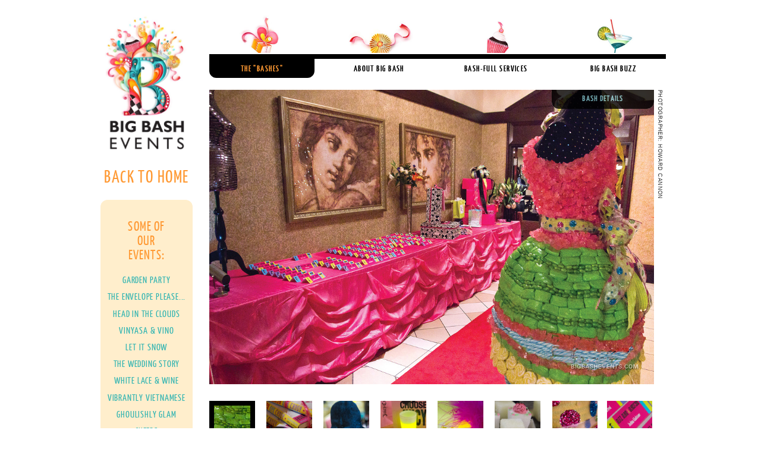

--- FILE ---
content_type: text/html; charset=UTF-8
request_url: http://bigbashevents.com/Pfashion.php
body_size: 4560
content:
<!DOCTYPE html>
<html lang="en">
	<head>
	<meta charset="utf-8" />
	<meta name="viewport" content="width=device-width, initial-scale=1.0"> <!-- EB added -->
	<title>Big Bash Events: Boston Event Styling, Design, & Planning: Fashionista Bat Mitzvah: Candy Dress</title>	
	<!--<link href='http://fonts.googleapis.com/css?family=Open+Sans:400,700,700italic,400italic,800' rel='stylesheet' type='text/css'>-->
	<meta name="robots" content="index, follow" />

<meta name="description" content="Founder & Boston Event Stylist Janet McLoughlin has the technical skills, design creativity, & business expertise to transform spaces to make your special event unforgettable!" />

<meta name="keywords" content="Boston Event Planner, Janet McLoughlin, Party Planning, Event Planner, Party Planner, Boston event stylist, Boston event styling, custom event planning, Bar Mitzvah, birthday, wedding, corporate, table tops">

<meta name="author" content="BKDesign/Gilzow Design">
<!--<link rel="shortcut icon" href="i/SPDG.ico">-->
<link rel="stylesheet" type="text/css" href="reset.css">
<link rel="stylesheet" type="text/css" href="styleBBE.css">
<link rel="stylesheet" type="text/css" href="fonts/fonts.css">
<link rel="stylesheet" href="picture-slides.css" type="text/css" />
	<script src="http://ajax.googleapis.com/ajax/libs/jquery/1.4.2/jquery.min.js"></script>
	<script>
	
		$(document).ready(function(){
		$('#homeReadMo').slideUp( );
		$('a.homeReadMo').click( function(){
		if( document.getElementById( 'homeReadMo' ).offsetHeight > 0 ) {
		$( this ).html( 'bash details' );
		$( '#homeReadMo' ).slideUp( 'fast' );
		}
		else{
		$(this).html('close');
		$( '#homeReadMo' ).slideDown( 'fast' );
		}
		return false;
		});
		});
		
	</script>
	
		
		<!--$(document).ready(function(){
		$('#homeReadMo').slideUp( );
		$('a.homeReadMo').click( function(){
		if( document.getElementById( 'homeReadMo' ).offsetHeight > 0 ) {
		$( '#homeReadMo' ).slideUp( 'fast' );
		}
		else{
		$( '#homeReadMo' ).slideDown( 'fast' );
		}
		return false;
		});
		});-->
	<script type="text/javascript" src="js/jquery.min.js"></script>
	<script type="text/javascript" src="js/PictureSlides-jquery-2.0.js"></script>
	<script type="text/javascript">
		jQuery.PictureSlides.set({
			// Switches to decide what features to use
			useFadingIn : true,
			useFadingOut : true,
			useFadeWhenNotSlideshow : true,
			useFadeForSlideshow : true,
			useDimBackgroundForSlideshow : true,
			loopSlideshow : false,
			usePreloading : true,
			useAltAsTooltip : true,
			useTextAsTooltip : false,
			
			// Fading settings
			fadeTime : 500, // Milliseconds	
			timeForSlideInSlideshow : 2000, // Milliseconds

			// At page load
			startIndex : 1,	
			startSlideShowFromBeginning : true,
			startSlideshowAtLoad : false,
			dimBackgroundAtLoad : false,

			// Large images to use and thumbnail settings
			images : [
				{
					image : "i/candy/Fashion-Eye-Candy-Bat-Mitzvah-1.jpg", 
					alt : "Fashion Eye Candy Bat Mitzvah Entryway with Candy Dress, Boston Event Planner, Boston Event Planning, Boston Event Stylist, Boston Event Styling",
				},
				{                                  
					image : "i/candy/Fashion-Eye-Candy-Bat-Mitzvah-2.jpg", 
					alt : "Fashion Eye Candy Bat Mitzvah Fashion Eye Candy Books, Boston Event Planner, Boston Event Planning, Boston Event Stylist, Boston Event Styling",
				},
				{                                  
					
					image : "i/candy/Fashion-Eye-Candy-Bat-Mitzvah-3.jpg", 
					alt : "Fashion Eye Candy Bat Mitzvah Tabletops with cutout glitter silhouette of fashionista, Boston Event Planner, Boston Event Planning, Boston Event Stylist, Boston Event Styling",
				},
				{                                  
					
					image : "i/candy/Fashion-Eye-Candy-Bat-Mitzvah-4.jpg", 
					alt : "Fashion Eye Candy Bat Mitzvah tabletop with Choose Juicy goody bags and glow necklaces, Boston Event Planner, Boston Event Planning, Boston Event Stylist, Boston Event Styling",
				},
				{                                  
					
					image : "i/candy/Fashion-Eye-Candy-Bat-Mitzvah-5.jpg", 
					alt : "Fashion Eye Candy Bat Mitzvah Tabletop closeup of hot pink feather napkin ring, Boston Event Planner, Boston Event Planning, Boston Event Stylist, Boston Event Styling",
				},
				{                                  
					
					image : "i/candy/Fashion-Eye-Candy-Bat-Mitzvah-6.jpg", 
					alt : "Fashion Eye Candy Bat Mitzvah sugar cubes decorated with frosting, Boston Event Planner, Boston Event Planning, Boston Event Stylist, Boston Event Styling",
				},
				{                                  
					
					image : "i/candy/Fashion-Eye-Candy-Bat-Mitzvah-7.jpg", 
					alt : "Fashion Eye Candy Bat Mitzvah closeup of Candy Dress, rock candy top and glitter polkadot belt, Boston Event Planner, Boston Event Planning, Boston Event Stylist, Boston Event Styling",
				},
				{                                  
					
					image : "i/candy/Fashion-Eye-Candy-Bat-Mitzvah-8.jpg", 
					alt : "Fashion Eye Candy Bat Mitzvah Fashionista table name cards, Boston Event Planner, Boston Event Planning, Boston Event Stylist, Boston Event Styling",
				}
			],
			thumbnailActivationEvent : "click",

			// Classes of HTML elements to use
			mainImageClass : "picture-slides-image", // Mandatory
			mainImageFailedToLoadClass : "picture-slides-image-load-fail",
			imageLinkClass : "picture-slides-image-link",
			fadeContainerClass : "picture-slides-fade-container",
			imageTextContainerClass : "picture-slides-image-text",
			previousLinkClass : "picture-slides-previous-image",
			nextLinkClass : "picture-slides-next-image",
			imageCounterClass : "picture-slides-image-counter",
			startSlideShowClass : "picture-slides-start-slideshow",
			stopSlideShowClass : "picture-slides-stop-slideshow",
			thumbnailContainerClass: "picture-slides-thumbnails",
			dimBackgroundOverlayClass : "picture-slides-dim-overlay"
		});
	</script>	<style type="text/css">
 .nav-row { vertical-align: top; height: auto!important; }
 .list { display: none; }
 .show { display: none; }
 .hide:target + .show { display: inline; }
 .hide:target { display: none; }
 .hide:target ~ .list { display:inline; }
 @media print { .hide, .show { display: none; } }
 </style>	<script>
  (function(i,s,o,g,r,a,m){i['GoogleAnalyticsObject']=r;i[r]=i[r]||function(){
  (i[r].q=i[r].q||[]).push(arguments)},i[r].l=1*new Date();a=s.createElement(o),
  m=s.getElementsByTagName(o)[0];a.async=1;a.src=g;m.parentNode.insertBefore(a,m)
  })(window,document,'script','//www.google-analytics.com/analytics.js','ga');

  ga('create', 'UA-42230106-1', 'bigbashevents.com');
  ga('send', 'pageview');

</script>    </head>

<body>
	<header>
	</header>
    
<div id="wrapper">
	<div class="left">
    	<a href="index.php"><img src="i/Big-Bash-Events-Logo.jpg" alt="Big Bash Events Logo, Boston Event Planner, Boston Event Planning, Boston Event Stylist, Boston Event Styling"></a><a href="index.php"><p class="home">BACK TO HOME</p></a>				<div class="hbanner">
		<hr class="hrule" /></div>
		
		<nav id="main-menu">

		<ul>
	
		<li class="coltext"><a 
																														 
			 
			class="current" 
			 
			 
			 
			 
			 
			 href="Pgarden.php">THE "BASHES"</a></li>	
		<li class="coltext"><a  href="BBE_why.php">ABOUT BIG BASH</a></li>
		<li class="coltext"><a  href="BBE_list.php">BASH-FULL SERVICES</a></li>	
		<li class="collast coltext"><a  href="BBE_buzz.php">BIG BASH BUZZ</a></li>		
				
		</ul></nav> <!-- visible only on mobile -->
		<div class="pink">
	<ul id="leftclientnav">
		<ul class="clientlist">
			<p class="medhead">SOME OF OUR EVENTS:</p>
			<li><a  href="Pgarden.php">GARDEN PARTY</a></li>
			<li><a  href="PnewTV.php">THE ENVELOPE PLEASE...</a></li>
			<li><a  href="Plucie.php">HEAD IN THE CLOUDS</a></li>
			<li><a  href="Pvinyasa.php">VINYASA &amp; VINO</a></li>
			<li><a  href="Pcrystal.php">LET IT SNOW</a></li>
			<li><a  href="Pnever.php">THE WEDDING STORY</a></li>
			<li><a  href="Pwhitelace.php">WHITE LACE &amp; WINE</a></li>
			<li><a  href="Pviet.php">Vibrantly Vietnamese</a></li>
			<li><a  href="Phallow.php">Ghoulishly Glam</a></li>
			<li><a  href="Pcork.php">CHEERS</a></li>
			<li><a  href="Pblownaway.php">BLOWN AWAY</a></li>
			<li><a  href="Pstrike.php">HOME RUN</a></li>
			<li><a  href="Pjuly.php">RED WHITE &amp; BLUE</a></li>
			<li><a class="current" href="Pfashion.php">FASHION<br>EYE CANDY</a></li>
			<li><a  href="Pisabella.php">ISABELLA</a></li>
			<li><a  href="Pfireice.php">FIRE &amp; ICE</a></li>
			<li><a  href="Pvangogh.php">VERY VAN GOGH</a></li>
			<li><a  href="Psplash.php">SPLASH</a></li>
		</ul>
	</ul>

	<div class="nav-row clientmobile">
		<a href="#hide1" class="hide bighead" id="hide1">Click here to see some of our EVENTS</a>
		<a href="#show1" class="show bighead" id="show1">CLOSE</a>
		<div class="list">
		<ul class="clientlist">
			<li><a  href="Pgarden.php">GARDEN PARTY</a></li>
			<li><a  href="PnewTV.php">THE ENVELOPE PLEASE...</a></li>
			<li><a  href="Plucie.php">HEAD IN THE CLOUDS</a></li>
			<li><a  href="Pvinyasa.php">VINYASA &amp; VINO</a></li>
			<li><a  href="Pcrystal.php">LET IT SNOW</a></li>
			<li><a  href="Pnever.php">THE WEDDING STORY</a></li>
			<li><a  href="Pwhitelace.php">WHITE LACE &amp; WINE</a></li>
			<li><a  href="Pviet.php">Vibrantly Vietnamese</a></li>
			<li><a  href="Phallow.php">Ghoulishly Glam</a></li>
			<li><a  href="Pcork.php">CHEERS</a></li>
			<li><a  href="Pblownaway.php">BLOWN AWAY</a></li>
			<li><a  href="Pstrike.php">HOME RUN</a></li>
			<li><a  href="Pjuly.php">RED WHITE &amp; BLUE</a></li>
			<li><a class="current" href="Pfashion.php">FASHION<br>EYE CANDY</a></li>
			<li><a  href="Pisabella.php">ISABELLA</a></li>
			<li><a  href="Pfireice.php">FIRE &amp; ICE</a></li>
			<li><a  href="Pvangogh.php">VERY VAN GOGH</a></li>
			<li><a  href="Psplash.php">SPLASH</a></li>
		</ul>
		</div>
	 </div>
</div></div>
        
    <div class="hrow events-page-hrow"> <!-- visible only on larger screens -->
			<ul class="menu-icons">
		<li class="colimg"><img src="i/Big-Bash-Events-icon-present.jpg" alt="Big Bash Events Logo, icon of a present, quilled 3-dimensional art"></li>
		<li class="colimg"><img src="i/Big-Bash-Events-icon-flower.jpg" alt="Big Bash Events icon of a flower, quilled 3-dimensional ar"></li>
		<li class="colimg"><img src="i/Big-Bash-Events-icon-cupcake.jpg" alt="Big Bash Events icon of a cupcake, quilled 3-dimensional ar"></li>
		<li class="colimglast"><img src="i/Big-Bash-Events-icon-cocktail.jpg" alt="Big Bash Events icon of a cocktail, quilled 3-dimensional ar"></li>
	</ul>				<div class="hbanner">
		<hr class="hrule" /></div>
		
		<nav id="main-menu">

		<ul>
	
		<li class="coltext"><a 
																														 
			 
			class="current" 
			 
			 
			 
			 
			 
			 href="Pgarden.php">THE "BASHES"</a></li>	
		<li class="coltext"><a  href="BBE_why.php">ABOUT BIG BASH</a></li>
		<li class="coltext"><a  href="BBE_list.php">BASH-FULL SERVICES</a></li>	
		<li class="collast coltext"><a  href="BBE_buzz.php">BIG BASH BUZZ</a></li>		
				
		</ul></nav></div>
        
	<div class="row">		
		    <div class="vertcol"><p class="vert">PHOTOGRAPHER: HOWARD CANNON</p></div>
		<div class="picture-slides-container">
			<div class="picture-slides-fade-container">
            
            		<div class="label">
                	<div class="black"><h1 class="notes"><a class="homeReadMo">Bash Details</a></h1></div>
						<div id="homeReadMo">
							<p class="heading">EVENT:</p>
                            <p class="descript">Bat Mitzvah</p>
                            <p class="heading">LOCATION:</p>
                            <p class="descript">Country Club</p>
                            <p class="heading">DETAILS:</p>
                            <p class="descript">The Red Carpet show-stopper dress was created totally out of candy &mdash; perfect for the Fashionista Bat Mitzvah girl. Joan Rivers would approve.</p>
                            <p class="heading">MOOD:</p>
                            <p class="descript last">Sweet!<br></p>
						</div><!--homeReadMo-->
					</div><!--label-->
                
                
				<a class="picture-slides-image-link">
					<span class="picture-slides-image-load-fail">The image failed to load:</span>
					<img class="picture-slides-image" src="i/candy/Fashion-Eye-Candy-Bat-Mitzvah-1.jpg" alt="Fashion Eye Candy Bat Mitzvah Entryway with Candy Dress, Boston Event Planner, Boston Event Planning, Boston Event Stylist, Boston Event Styling" />
				</a>
			</div>			
		    <div class="vertcol"><p class="vert" style="color:#fff">xxx</p></div>			<ul class="picture-slides-thumbnails">
			  <li><a href="i/candy/Fashion-Eye-Candy-Bat-Mitzvah-1.jpg"><img src="i/candy/Fashion-Eye-Candy-Bat-Mitzvah-thumbnail-1.jpg" alt="Fashion Eye Candy Bat Mitzvah thumbnail 1, Boston Event Planner, Boston Event Planning, Boston Event Stylist, Boston Event Styling" /></a></li>
			  <li><a href="i/candy/Fashion-Eye-Candy-Bat-Mitzvah-2.jpg"><img src="i/candy/Fashion-Eye-Candy-Bat-Mitzvah-thumbnail-2.jpg" alt="Fashion Eye Candy Bat Mitzvah thumbnail 2, Boston Event Planner, Boston Event Planning, Boston Event Stylist, Boston Event Styling" /></a></li>
			  <li><a href="i/candy/Fashion-Eye-Candy-Bat-Mitzvah-3.jpg"><img src="i/candy/Fashion-Eye-Candy-Bat-Mitzvah-thumbnail-3.jpg" alt="Fashion Eye Candy Bat Mitzvah thumbnail 3, Boston Event Planner, Boston Event Planning, Boston Event Stylist, Boston Event Styling" /></a></li>
			  <li><a href="i/candy/Fashion-Eye-Candy-Bat-Mitzvah-4.jpg"><img src="i/candy/Fashion-Eye-Candy-Bat-Mitzvah-thumbnail-4.jpg" alt="Fashion Eye Candy Bat Mitzvah thumbnail 4, Boston Event Planner, Boston Event Planning, Boston Event Stylist, Boston Event Styling" /></a></li>
			  <li><a href="i/candy/Fashion-Eye-Candy-Bat-Mitzvah-5.jpg"><img src="i/candy/Fashion-Eye-Candy-Bat-Mitzvah-thumbnail-5.jpg" alt="Fashion Eye Candy Bat Mitzvah thumbnail 5, Boston Event Planner, Boston Event Planning, Boston Event Stylist, Boston Event Styling" /></a></li>
			  <li><a href="i/candy/Fashion-Eye-Candy-Bat-Mitzvah-6.jpg"><img src="i/candy/Fashion-Eye-Candy-Bat-Mitzvah-thumbnail-6.jpg" alt="Fashion Eye Candy Bat Mitzvah thumbnail 6, Boston Event Planner, Boston Event Planning, Boston Event Stylist, Boston Event Styling" /></a></li>
			  <li><a href="i/candy/Fashion-Eye-Candy-Bat-Mitzvah-7.jpg"><img src="i/candy/Fashion-Eye-Candy-Bat-Mitzvah-thumbnail-7.jpg" alt="Fashion Eye Candy Bat Mitzvah thumbnail 7, Boston Event Planner, Boston Event Planning, Boston Event Stylist, Boston Event Styling" /></a></li>
			  <li class="last"><a href="i/candy/Fashion-Eye-Candy-Bat-Mitzvah-8.jpg"><img src="i/candy/Fashion-Eye-Candy-Bat-Mitzvah-thumbnail-8.jpg" alt="Fashion Eye Candy Bat Mitzvah thumbnail 8, Boston Event Planner, Boston Event Planning, Boston Event Stylist, Boston Event Styling" /></a></li>
		  </ul>
		</div><!--psc-->
	</div><!--row-->
</div><!--wrapper-->

<footer>

  <div class="footer-menu">
    <a href="/">Home</a>
    <a href="Pgarden.php">Bashes</a>
    <a href="BBE_why.php">About</a>
    <a href="BBE_list.php">Services</a>
    <a href="BBE_buzz.php">Buzz</a>
  </div>
  <hr  />
  <div class="footer-social">
    
    <div class="circlelogo"><a href="https://www.facebook.com/pages/Big-Bash-Events/153894274797650" target="_blank"><img class="logo" src="i/-social/social_fb.png"></a></div>
    
    <div class="circlelogo"><a href="https://www.linkedin.com/pub/janet-mcloughlin/52/535/98" target="_blank"><img class="logo" src="i/-social/social_linkedin.png"></a></div>
    
    <div class="circlelogo"><a href="http://pinterest.com/BigBash_Events/pins/" target="_blank"><img class="logo"src="i/-social/social_pint.png"></a></div>
                    
    <div class="circlelogo"><a href="https://twitter.com/BigBash_Events" target="_blank"><img class="logo" src="i/-social/social_twit.png"></a></div>
    
    <div class="circlelogo"><a href="https://instagram.com/BigBash_Events" target="_blank"><img class="logo" src="i/-social/social_insta.png"></a></div>
    
    <p class="pinit"><a href="//pinterest.com/pin/create/button/" data-pin-do="buttonBookmark" ><img src="//assets.pinterest.com/images/pidgets/pin_it_button.png" /></a></p>
  
  </div>
  
  <p class="footertext">145 Pinckney St, Boston, MA  02114 | 339.293.9263 | <a href="mailto:info@bigbashevents.com"><b>Info@BigBashEvents.com</b></a> | <bigger>&copy;</bigger> 2019 | site: <a href="http://bkinvitesu.com" target="_blank">BK Design</a> &amp; <a href="http://gilzowdesign.com" target="_blank">GiLZOW DESiGN</a></p>

</footer>

<script type="text/javascript" src="//assets.pinterest.com/js/pinit.js"></script></body>
</html>

--- FILE ---
content_type: text/css
request_url: http://bigbashevents.com/styleBBE.css
body_size: 19161
content:
 @charset "utf-8";
 @import url("fonts/fonts.css");

	/**colors
	
	pink = #de99bf
	logo green = #82c4c9
	darker green = #51969B
	dark purple = #5C1A5B
	
	new aqua = #30b4b2
	new darker aqua = #27B0B0
	new orange = #FF9933
	light orange = #FDC996
	hot pink = #EB2A56
	**/

strong {font-family: 'YanoneKaffeesatzBold', sans-serif;}
italic {font-family: 'YanoneKaffeesatzItalic',sans-serif;}
small {font-size: .9em;}
.spaceabove {margin-top: .6em;}
bigger {font-size: 1.2em;}

body {
/*	min-width: 760px;*/
	font-family: 'Perpetua', serif;
	font-family: 'YanoneKaffeesatzRegular', sans-serif;
	outline: 0px solid orange;
	padding-bottom: 1em;
}
	
ul, li {
	margin: 0;
	padding: 0;
}
	
p {
	color:#4C1D23;
	font-size: .85em;
	line-height: 1.6;
	letter-spacing:.05em;
	margin: 0;
}
	
p a, li a {
	color:#eb2a56;
	border-bottom:none;}
	
p a:hover, li a:hover {
	color:#30b4b2;
	border-bottom:none;}
	
p.vert {
	color:#333;
/*	writing-mode:tb-rl; EB removed to make text go sideways along images */
	-webkit-transform:rotate(90deg);
	-moz-transform:rotate(90deg);
	-o-transform: rotate(90deg);
	white-space:nowrap;
	font-family: ‘Trebuchet MS’, Helvetica, sans-serif;
	font-size:.55em;
	font-weight:normal;
	letter-spacing:10;
	display: none;
}
	
p.backhome {
	font-size:1.25em; 
	line-height:1.5em; 
	padding:0 1em 1em 1em; 
	color:#27B0B0;}

.vertcol {
	display:block;
	float:right;
	bottom:0;
	margin:.5% 0;
	width:20px;
	border:0px solid red;}

header {
	margin:2% auto 0;
	width: 100%; /* 70% */
	outline:0px solid purple;}

.hbanner {
	margin:-2% auto 0;
	padding:0;
	width: 100%;
	float:right;
	outline:0px solid green;}
	
.hleft {
	width:18%;
	margin: 0 auto;
	float:left;
	text-align:center;
	outline:0px solid green;
	}
	
.hbanner .hrule {
	border: #000 4px solid;
	margin-bottom: 0;
	clear: right;
}
	
.left img {
	width: 35%; 
	margin: 0 auto 1em;
}	

.hrow li.colimg {
	width: 23%;
	float: left;
	text-align: center;
	list-style: none;
    bottom: 0; 
	margin: 0 2.65% 0 0;
	outline: 0px solid red;
}
	
.hrow li.colimglast {
	width: 23%;
	float: right;
	text-align: center;
	list-style: none;
    bottom: 0; 
	margin:0;	
	outline: 0px solid black;
}
	
.hrow img {
	width: 100%;
/*	position: absolute; /* EB added */
 /*   clip: rect(0px,25px,0px,25px);  /* EB added */
}
	
.hrow {
	width:100%;
	padding:0;
	float:right;
	margin: 0 0 2% 0;
	outline: 0px solid orange;
}

.menu-icons, .hbanner, .events-page-hrow {
	display: none;
}	
	
/******** wrapper *******/

#wrapper {
	width: 100%;
	margin: 0 auto;
	outline: 0px solid red;
}

.bighead {
	font-family: 'YanoneKaffeesatzRegular', sans-serif;
	margin:0 0 .5em;
	font-size:1.8em;
	line-height:.75em;
	letter-spacing:.05em;	
	color:#f93;}

.medhead {
	margin: 0 auto 1em;
	font-size:1.4em;
	line-height:1.1em;
	letter-spacing:.05em;
	color:#f93;
    width: 80%;
}
	
.howhigh {
	font-family: 'YanoneKaffeesatzRegular', sans-serif;
	margin: .5em 0;
	font-size: 1.2em;
	line-height: 1.25em;
	letter-spacing: .05em;	
	color: #f93;
}

.about-photo {
	width: 35%;
	float: left;
	margin: .5em 1em .5em 0;
}

.contact {
	text-align: center;
	margin-top: 2em;
}
	
.smhead {
	font-family: 'YanoneKaffeesatzRegular', sans-serif;
	margin:0 .5em .5em .5em;
	font-size:1.1em;
	line-height:1.1em;
	letter-spacing:.05em;
	padding:.5em 0 .25em;
	color:#f93;}
	
p.service {
	font-size:1em;
	line-height:1.2em;
	text-align:left;
	margin:0 0 .5em 0;
	color:#000;}

.servhead {
	font-family: 'YanoneKaffeesatzRegular', sans-serif;
	margin: .5em 0 .5em;
	text-align: left;
	font-size: 1.8em;
	line-height: .75em;
	letter-spacing: .05em;	
	color: #f93;
}

.servlist li {
	font-family: 'YanoneKaffeesatzRegular', sans-serif;
	list-style:none;
	font-size:1em;
	line-height:1.3em;
	letter-spacing:.05em;	
	text-transform:uppercase;
	padding:0 .5em .5em .5em;
	margin-bottom:0;
	color:#666;
}
	
.clientlist li {
	font-family: 'YanoneKaffeesatzRegular', sans-serif;
	list-style:none;
	font-size:1em;
	line-height:1.1em;
	letter-spacing:.05em;	
	text-transform:uppercase;
	padding:0 .5em;
	margin-bottom:0;
	color:#666;
}
	
.list li {
	font-family: 'YanoneKaffeesatzRegular', sans-serif;
	list-style: none;
	font-size: .9em;
	text-align: left;
	line-height: .95em;
	letter-spacing: .15em;	
	text-transform: uppercase;
	margin-bottom: .5em;
	color: #666;
}
	
p.text {
	font-family: 'YanoneKaffeesatzRegular', sans-serif;
	list-style:inside circle;
	font-size:1.1em;
	line-height:1.4em;
	margin: 0 auto .5em;
	color:#666;}
	
p.presshead {
	font-family:inherit;
	color:#30b4b2;
	font-size:1.1em;
	line-height:1.2em;
	padding:.5em 0;}	

/****** sections *******/

.left {
	float: left;
	width: 100%;
	text-align: center;
	outline: 0px solid green;
}
.left .description {
	display: none;
}
#logo {
	width: 100%;
}
.pink {
	width:90%;
	display:block;
	margin: 0 auto 1em;
	padding-top:1em;
	background-color:#ffeecc;
	-khtml-border-radius-bottomleft: 12px;
	-khtml-border-radius-bottomright: 12px;
	-moz-border-radius-bottomleft: 12px;
	-moz-border-radius-bottomright: 12px;
	-webkit-border-bottom-left-radius: 12px;
	-webkit-border-bottom-right-radius: 12px;
	border-bottom-left-radius: 12px;
	border-bottom-right-radius: 12px;
	-khtml-border-radius-topleft: 12px;
	-khtml-border-radius-topright: 12px;
	-moz-border-radius-topleft: 12px;
	-moz-border-radius-topright: 12px;
	-webkit-border-top-left-radius: 12px;
	-webkit-border-top-right-radius: 12px;
	border-top-left-radius: 12px;
	border-top-right-radius: 12px;
}
	
.row {
	width: 95%;
	float: right;
	margin: 0 auto; /* EB moved 2% bottom margin to .column and .columnlast */
	outline: 0px solid red;
	padding-right: .5em;
}

.column {
	width:46%;
	list-style:none;
	float:left;
	margin: 0 2.65% 2% 0;
	padding:0;
	outline: 0px solid yellow;
}
	
.columnlast {
	width:46%;
	list-style:none;
	float:left;
	margin: 0 0 2%;
	padding:0;
	outline: 0px solid yellow;
}

.services-page .column, .services-page .columnlast {
	width: 100%;
}

.services-page .column img, .services-page .columnlast img {
	display: none;
}

.services-page .list {
	margin-bottom: 1em;
}

.services-page .list li {
	font-size: 1.2em;
}

.columntwo {
	width: 100%;
	list-style:none;
	float:left;
	margin-right: 2.65%;
	padding:0;
	outline: 0px solid yellow;
}
	
.columnleft2 {
	width: 100%;
	list-style:none;
	float:left;
	margin-right: 2%;
	padding:0;
	outline: 0px solid yellow;
}
	
.columnright2 {
	width: 100%;
	list-style:none;
	float:right;
	margin-left: 2%;
	padding:0;
	outline: 0px solid yellow;
}
	
.columnthree {
	width:74%;
	list-style:none;
	float:right;
	margin: 0;
	padding:0;
	outline: 0px solid yellow;
}

.square {
	width:100%;
	overflow:hidden;
	border:1px solid black;
}
	
.squareNOrule {
	width:100%;
	overflow:hidden;}
	
.squareimage {
	width:100%;
	overflow:hidden;
	border:1px solid black;}
	
.squareimage:hover {
	border:20px solid black;}
	
.margin {
	margin-top:0;
	margin-bottom:11%;}

.squareimageblnk {
	width: 100%;
	height: auto;
	padding-bottom: 0;
	border: 0px solid red;
}
	
.borderL {
	margin: 0;
	border-left: 0px solid #f93;
	padding: 0;
}

.mobile-about {
	text-align: center;
}

.mobile-about .home {
	display: none;
}

.description {
	font-size: 1.25em;
	line-height: 1.5em;
	padding: 0 1em 1em 1em;
	color:#51969B;
}
.mobile-about .description {
	padding-top: 1em;	
}
/*FOCUS*/

* {
	-webkit-box-sizing: border-box;
	-moz-box-sizing: border-box;
	-ms-box-sizing: border-box;
	box-sizing: border-box;
	margin: 0; padding: 0;
	}

. a {
  -webkit-transition: all 1s ease;
     -moz-transition: all 1s ease;
       -o-transition: all 1s ease;
      -ms-transition: all 1s ease;
          transition: all 1s ease;
}

. a:hover {
  border: 20px solid #4bb8ef;
  border-radius: 0%;
}


/*video*/

.video-container {
	position: relative;
	padding-bottom: 56.25%;
	padding-top: 30px;
	height: 0;
	overflow: hidden;
}

.video-container iframe,  
.video-container object,  
.video-container embed {
	position: absolute;
	top: 0;
	left: 0;
	width: 100%;
	height: 100%;
}

/*************top menu****************/
	
#main-menu {
	width: 100%;
	list-style: none;
	padding: 0;
	outline: 0px solid #999;
}

#main-menu li.coltext {
	width: 100%;
	float: none;
	margin: 0;
	outline: 0px solid orange;
}

#main-menu li.collast {
	width: 100%;
	float: none;
	padding: 0;
	margin: 0!important;
	outline: 0px solid red;
}
/* zz */
#main-menu li a {
	color: #000;
	width: 200px;
	float: none;
	margin: .5em auto;
	text-align: center;
	background-color: #36c4c6;
	padding: .5em 1em;
	font-family: 'YanoneKaffeesatzBold', sans-serif;
	font-size: .9em;
	letter-spacing: .1em;
	height: auto;
	line-height: 1.25em;
	text-decoration: none;
	-khtml-border-radius: 5px;
	-moz-border-radius: 5px;
	-webkit-border-radius: 5px;
	border-radius: 5px;
	outline: 0px solid yellow;
	display: block;
}

#main-menu li a:hover {
	display: block;
	background-color: #36c4c6;
	color: #fff;
}

#main-menu a.current {
	display: block;
	background-color: #36c4c6;
	color: #fff;
}
	
.home {
	text-align: center;
	font-family: 'YanoneKaffeesatzRegular', sans-serif;
	margin: 0 0 .5em;
	padding-bottom: 0em;
	font-size: 1.5em;
	line-height: 1em;
	color: #f93;
	text-decoration: none;
}

  
/*************left column nav colordots****************/

#leftnav {
	margin:0;
	list-style:none;
	}
	
#leftnav img {
	width:24%; /* 48% */
	margin:0 auto;
}
	
#leftnavlist li a {
	margin: 0 auto;
	line-height:1.75em;
	list-style: none;
	opacity : 0.4;
    filter: alpha(opacity=40); /* msie */
	}
#leftnavlist li {
	list-style: none;
	display: inline;
}
	
#leftnavlist li a:hover {
	opacity : 1.0;
    filter: alpha(opacity=100); /* msie */
	}
#leftnavlist li a:active {
	opacity : 1.0;
    filter: alpha(opacity=100); /* msie */
	}
	
#leftnavlist a.current {
	opacity : 1.0;
    filter: alpha(opacity=100); /* msie */
	}
	
	/*************left column nav clients****************/

#leftclientnav, .clientmobile {
	margin: .5em 0 .5em 0;
	padding: 0 .2em .2em .2em;
	font-family: 'YanoneKaffeesatzRegular', sans-serif;
	list-style: none;
	font-size: 1em;
	line-height:1.2em;
	letter-spacing: .3em;	
	text-transform: uppercase;
}

.clientmobile .bighead {
	font-size: 1.5em;
}

#leftclientnav {
	display: none;
}

#leftclientnav li, .clientlist li {
	margin-top: 0em;
	margin-bottom:.70em;
	list-style: none;
	text-align: center;
}
	
#leftclientnav a, .clientlist a {
	padding: 0;
	font-size: 1.5em;
	line-height: 1.1em;
	color: #30b4b2;
}
	
#leftclientnav a:hover, .clientlist a:hover {
	font-weight: bold;
	color: #30b4b2;
}
	
#leftclientnav a.current {
	color: #000;
}
.pink .clientmobile {
	padding-bottom: 1em;
}
.clientlist {
	margin-top: 1em;
}
	

/*** drop down ***/

.label {
	margin:0;
	top:0;
	right:0;
	padding:2em 0 0 0;
	position:absolute;
	width: 50%;
	height:auto;
	z-index:10;
	background:#fff;
	-khtml-border-radius-bottomleft: 12px;
	-khtml-border-radius-bottomright: 12px;
	-moz-border-radius-bottomleft: 12px;
	-moz-border-radius-bottomright: 12px;
	-webkit-border-bottom-left-radius: 12px;
	-webkit-border-bottom-right-radius: 12px;
	border-bottom-left-radius: 12px;
	border-bottom-right-radius: 12px;
	/*opacity for IE5+*/
	filter: alpha(opacity=80);
	/*opacity for older Mozilla browsers*/
	-moz-opacity: 0.8;
	/*opacity for mozilla/safari*/
	opacity: 0.8;
	outline:0px solid yellow;
	display: none; /*hide on phone */
	}
  
.label .black {
	width:100%;
	margin:-3em -2em 0 0;
	height:3em;
	z-index:10;
	float:left;
	background:#000;
	/*opacity for IE5+*/
	filter: alpha(opacity=100);
	/*opacity for older Mozilla browsers*/
	-moz-opacity: 1.0;
	/*opacity for mozilla/safari*/
	opacity: 1.0;
	-khtml-border-radius-bottomleft: 12px;
	-khtml-border-radius-bottomright: 12px;
	-moz-border-radius-bottomleft: 12px;
	-moz-border-radius-bottomright: 12px;
	-webkit-border-bottom-left-radius: 12px;
	-webkit-border-bottom-right-radius: 12px;
	border-bottom-left-radius: 12px;
	border-bottom-right-radius: 12px;
}

h1.notes {
	cursor: pointer;
	color:#82c4c9;
	text-align:left;
	padding:2em 0 0 0;
	font-size:.8em;
	letter-spacing:.1em;
	text-transform:uppercase;
}

p.descript {
	font-family:inherit;
	font-size:1em;
	line-height:1.25em;
	padding:0 .5em .25em 1em;
	color:#000;
}

p.descript.last {
	padding-bottom:.75em;}

p.heading {
	font-family:inherit;
	text-transform:uppercase;
	color:#30b4b2;
	letter-spacing:.1em;
	font-size:1em;
	line-height:1em;
	padding:.5em .5em 0 1em;}	

.offscreen {
	position:absolute;
	left:-999px;
	width:1px;
	height:1px;
	top:auto;
	}
	
	
/*******scrollbar************/

iframe::-webkit-scrollbar {
    width: 6px;
}
 
iframe::-webkit-scrollbar-track {
    -webkit-box-shadow: inset 0 0 6px rgba(0,0,0,0.3); 
    border-radius: 5px;
}
 
iframe::-webkit-scrollbar-thumb {
    border-radius: 5px;
    -webkit-box-shadow: inset 0 0 6px rgba(0,0,0,0.6); 
}

/************* mailchimp ****************/

/**#mc_embed_signup input.email {
    display: block;
    padding: 6px 0;
    margin: 0 4% 15px 0;
    text-indent: 5px;
    width: 58%;
    min-width: 268px;
    margin-left: 6px;
    line-height: 14px;
    border-radius: 3px;}
	
#mc_embed_signup label {
    display: block;
    font-size: 16px;
    padding-bottom: 5px;
    font-weight: bold;
    color: white;
    margin-right: 10px;}**/

.mc_embed_signup {
	margin:0 auto;
    width: 100%;
    border-radius: 6px;
	outline: 0px solid yellow;}

.mc_embed_signup input.button {
    display: block;
    margin: .5em auto;
    border-radius: 6px;
	border:#FFF 1px solid;
    width: 80%;}

.mc_embed_signup .button {
    clear: both;
    background-color:#82c4c9;
    border-radius: 4px;
    color: white;
    font-size: .8em;
	line-height:1.2em;
    font-weight: bold;
	padding:.5em;
    margin-top: .5em;
    text-align: center;
    text-decoration: none;
    vertical-align: bottom;
    white-space: normal;
	outline: 0px solid green;}


/**#mc_embed_signup form {
    display: block;
    position: relative;
    text-align: left;
    padding: 90% auto;
	outline: 1px solid red;}**/


	
	
/**#mc_embed_signup subscribe {
    background: none;
    width: 80%;
	outline: 1px solid yellow;}
	
#mc_embed_signup input {
    border: 1px solid grey;
    -webkit-appearance: none;}
	
#mc_embed_signup .button {
    display: block;
	background-color:#de99bf;
    border: none;
    border-radius: 6px;
	width: 80%;
	height: 3em;
    margin: 0 auto;
	outline: 1px solid green;}
	
#mc_embed_signup input.button {
	color: white;
    font-size: .75em;
    font-weight: bold;
	line-height: 3em;}

#mc_embed_signup form {
    display: block;
    text-align: center;
	outline: 1px solid red;}**/



/************* footer ****************/

footer {
	width: 95%;
	clear: both;
	margin: 1em auto;
	padding: 1em 0 .75em 0;
	border-top: #000 2px solid;
	outline: 0px solid black;
	text-align: center;
}
.footer-menu a {
	margin: 0 6px;
	font-size: 1.2em;
}

.footer-social {
	width: 98%;
	margin: 0 auto;
}

p.footertext {
	width: 90%;
	margin: 0 auto;
	font-size: .8em;
	color: #555;
	letter-spacing: .1em;
	float: none;
	list-style: none;
	clear: both;
}

/**footer .fleft {
	width:18%;
	float:left;
	outline: 0px solid yellow;}
	
footer .fright {
	width:80%;
	margin-top:.25em;
	float:right;
	outline: 0px solid red;}**/

footer a {
	color:#555;
}
	
footer a:hover {
	color:#999;
}
	
.circlelogo {
	width: 15%;
	float: left;
	padding: .25em 3px 0 3px;
	margin: -.25em 2px 5px 0;
	outline: 0px solid green;
}
	
.pinit {
	list-style:none;
	float:left;
	padding: 0 1.3em 0 .4em;
}

img.logo {
	width:85%;
	outline: 0px solid red;
}

	
/* MEDIA QUERIES */

@media only screen and (min-width: 500px) {
	/************* footer ****************/

	footer {
		width: 90%;
	}
	.footer-social {
		width: 100%;
		margin: 0;
	}
	p.footertext {
		width: 100%;
		float: left;
		text-align: left;
	}
	.circlelogo {
		width: 11%;
	}
	.label {
		display: block;
	}

}

@media only screen and (min-width: 760px) {

	body {
		min-width: 760px;
	}
	.vertcol {
		width:20px;
	}

	header {
		width: 70%;
	}

	.hbanner {
		width: 100%;
	}
	
	.hleft {
		width:18%;
	}
	
	.left img {
		width:85%; 
	}

	.left .description {
		display: block;
	}

	.menu-icons, .hbanner, .events-page-hrow {
		display: block;
	}
	
	.hrow li.colimg {
		width:23%;
	}
	
	.hrow li.colimglast {
		width:23%;
	}
	
	.hrow img {
		width:100%;
	}
	
	.hrow {
		width:80%;
	}
	
	.home {
		margin: .5em 0;
		padding-bottom: .5em;
		font-size: 1.8em;
		line-height: .75em;
	}
		
	/******** wrapper *******/

	#wrapper {
		width: 75%;
	}

	/****** sections *******/

	#wrapper .left {
		display: block;
		width: 18%;
	}
	#leftnav {
		display: block;
	}
	
	.pink {
		width:90%;
	}
	
	.row {
		width: 80%;
		padding-right: 0em;

	}

	.column {
		width:23%;
	}

	.columnlast {
		width:23%;
	}
	
	.servhead {
		margin: 0 0 .5em;
	}
	
	.services-page .column, .services-page .columnlast {
		width: 23%;
	}

	.services-page .column img, .services-page .columnlast img {
		display: inline;
	}

	.services-page .list li {
		font-size: .9em;
	}
	
	.columntwo {
		width:48.65%;
	}
	
	.columnleft2 {
		width:48%;
	}

	.columnright2 {
		width:48%;
	}
	
	.columnthree {
		width:74%;
	}

	.square {
		width:100%;
	}
	
	.squareNOrule {
		width:100%;
	}
	
	.squareimage {
		width:100%;
	}
		
	.squareimageblnk {
		height: 0;
		padding-bottom: 111%;
	}

	.video-container iframe,  
	.video-container object,  
	.video-container embed {
		width: 100%;
	}

	p.vert {
		display: block;
	}
	.borderL {
		border-left: 1px solid #f93;
		padding: 0 0 0 1.5%;
	}
	.mobile-about {
		display: none;
	}
	/*************top menu****************/
	.left #main-menu, .left .hbanner .hrule {
		display: none;
	}
	#main-menu {
		width:100%;
	}

	#main-menu li.coltext {
		width: 23%;
		margin: 0 2.65% 0 0;
		float: left;
	}

	#main-menu li.collast {
		width: 23%;
		float: right;
	}
/* zz */
	#main-menu li a {
		width: 100%;
		float: left;
		margin: 0;
		padding: 0;
		line-height: 2.25em;
		background-color: #fff;
		-khtml-border-radius-bottomleft: 12px;
		-khtml-border-radius-bottomright: 12px;
		-moz-border-radius-bottomleft: 12px;
		-moz-border-radius-bottomright: 12px;
		-webkit-border-bottom-left-radius: 12px;
		-webkit-border-bottom-right-radius: 12px;
		border-bottom-left-radius: 12px;
		border-bottom-right-radius: 12px;
		border-top-left-radius: 0;
		border-top-right-radius: 0;
		display: inline;
	}
	#main-menu a.current {
		background-color: #000;
		color: #f93;
	}

	/*** drop down ***/

	.label {
		width:23%;
	}
  
	.label .black {
		width:100%;
	}
	/*****Color Menu*********/
	#leftnav img {
	    width: 50%;
	}
	.medhead {
		width: 55%;
	}
	/******Events Menu*******/
	#leftclientnav {
		display: block;
	}
	#leftclientnav a {
		font-size: 1em;
	}
	.clientmobile {
		display: none;
	}
	
	/*******scrollbar************/

	iframe::-webkit-scrollbar {
	    width: 6px;
	}
	.mc_embed_signup {
	    width: 100%;
	}
	.mc_embed_signup input.button {
	    width: 80%;
	}
	/************* footer ****************/

	footer {
		width: 75%;
		padding: .75em 0;
	}
	.footer-menu, footer hr {
		display: none;
	}
	.footer-social {
		width: 40%;
	}
	p.footertext {
		width: 90%;
		float: left;
		text-align: left;
		display: inline;
	}
	.circlelogo {
		width: 8%;
		margin: -.25em 0 0 0;
	}

	img.logo {
		width:85%;
	}
	
}

--- FILE ---
content_type: text/css
request_url: http://bigbashevents.com/fonts/fonts.css
body_size: 3669
content:
/* Generated by Font Squirrel (http://www.fontsquirrel.com) on October 29, 2011 12:35:08 PM America/New_York */



@font-face {
    font-family: 'NobileRegular';
    src: url('nobile-webfont.eot');
    src: url('nobile-webfont.eot?#iefix') format('embedded-opentype'),
         url('nobile-webfont.woff') format('woff'),
         url('nobile-webfont.ttf') format('truetype'),
         url('nobile-webfont.svg#NobileRegular') format('svg');
    font-weight: normal;
    font-style: normal;

}

@font-face {
    font-family: 'NobileItalic';
    src: url('nobile_italic-webfont.eot');
    src: url('nobile_italic-webfont.eot?#iefix') format('embedded-opentype'),
         url('nobile_italic-webfont.woff') format('woff'),
         url('nobile_italic-webfont.ttf') format('truetype'),
         url('nobile_italic-webfont.svg#NobileItalic') format('svg');
    font-weight: normal;
    font-style: normal;

}

@font-face {
    font-family: 'NobileBold';
    src: url('nobile_bold-webfont.eot');
    src: url('nobile_bold-webfont.eot?#iefix') format('embedded-opentype'),
         url('nobile_bold-webfont.woff') format('woff'),
         url('nobile_bold-webfont.ttf') format('truetype'),
         url('nobile_bold-webfont.svg#NobileBold') format('svg');
    font-weight: normal;
    font-style: normal;

}

@font-face {
    font-family: 'NobileBoldItalic';
    src: url('nobile_bold_italic-webfont.eot');
    src: url('nobile_bold_italic-webfont.eot?#iefix') format('embedded-opentype'),
         url('nobile_bold_italic-webfont.woff') format('woff'),
         url('nobile_bold_italic-webfont.ttf') format('truetype'),
         url('nobile_bold_italic-webfont.svg#NobileBoldItalic') format('svg');
    font-weight: normal;
    font-style: normal;

}

/* Generated by Font Squirrel (http://www.fontsquirrel.com) on March 4, 2011 10:49:37 AM America/New_York */



@font-face {
    font-family: 'YanoneKaffeesatzThin';
    src: url('YanoneKaffeesatz-Thin-webfont.eot');
    src: url('YanoneKaffeesatz-Thin-webfont.eot?iefix') format('eot'),
         url('YanoneKaffeesatz-Thin-webfont.woff') format('woff'),
         url('YanoneKaffeesatz-Thin-webfont.ttf') format('truetype'),
         url('YanoneKaffeesatz-Thin-webfont.svg#webfontDsA93vkQ') format('svg');
    font-weight: normal;
    font-style: normal;

}

@font-face {
    font-family: 'YanoneKaffeesatzLight';
    src: url('YanoneKaffeesatz-Light-webfont.eot');
    src: url('YanoneKaffeesatz-Light-webfont.eot?iefix') format('eot'),
         url('YanoneKaffeesatz-Light-webfont.woff') format('woff'),
         url('YanoneKaffeesatz-Light-webfont.ttf') format('truetype'),
         url('YanoneKaffeesatz-Light-webfont.svg#webfontKDGNLHq2') format('svg');
    font-weight: normal;
    font-style: normal;

}

@font-face {
    font-family: 'YanoneKaffeesatzRegular';
    src: url('YanoneKaffeesatz-Regular-webfont.eot');
    src: url('YanoneKaffeesatz-Regular-webfont.eot?iefix') format('eot'),
         url('YanoneKaffeesatz-Regular-webfont.woff') format('woff'),
         url('YanoneKaffeesatz-Regular-webfont.ttf') format('truetype'),
         url('YanoneKaffeesatz-Regular-webfont.svg#webfonthKXnaAjv') format('svg');
    font-weight: normal;
    font-style: normal;

}

@font-face {
    font-family: 'YanoneKaffeesatzBold';
    src: url('YanoneKaffeesatz-Bold-webfont.eot');
    src: url('YanoneKaffeesatz-Bold-webfont.eot?iefix') format('eot'),
         url('YanoneKaffeesatz-Bold-webfont.woff') format('woff'),
         url('YanoneKaffeesatz-Bold-webfont.ttf') format('truetype'),
         url('YanoneKaffeesatz-Bold-webfont.svg#webfont6SmZJ6dM') format('svg');
    font-weight: normal;
    font-style: normal;

}



--- FILE ---
content_type: text/css
request_url: http://bigbashevents.com/picture-slides.css
body_size: 1620
content:
/* Tag-specific */

img {
	width: 100%;
	height: auto;
	border: none;
}

input {
	vertical-align: middle;
}

/* Picture slides */

.picture-slides-disabled {
	color: #eee;
}

.picture-slides-container {
	margin-bottom: 0em;
	margin-right: 1em; /* EB added */
	outline: 0px solid green;
}

.picture-slides-fade-container {
	position: relative;
	overflow: hidden;
	z-index: 1002;
}

.picture-slides-fade-container a {
	display: block;
	text-align: center;
	margin-bottom: 10px;
}

.picture-slides-image-load-fail {
	display: none;
}

.picture-slides-image-text {
	position: relative;
	background: #fff;
	text-align: center;
	padding: 5px 0 10px;
	z-index: 1001;
}

.picture-slides-thumbnails {
	list-style: none;
	margin-top: 1em;
	overflow: hidden;
	outline: 0px solid red;
}

.picture-slides-thumbnails li {
	width: 22.4%;
	float: left;
	margin: 0 2.6% 1em 0;
	padding: 0;
	outline: 0px solid orange;
}

.picture-slides-thumbnails li.last {
	width: 22.4%;
	float: left;
	margin: 0;
	padding: 0;
	outline: 0px solid orange;
}
	
.picture-slides-thumbnails li img {
	width: 100%;
}

.picture-slides-thumbnails a {
	outline: none;
}
	
.picture-slides-thumbnails a:hover {
	opacity: 0.4;
    filter: alpha(opacity=40); /* msie */
}

.picture-slides-thumbnails li .picture-slides-selected-thumbnail img {
	border: 8px solid #000;
}

/* MEDIA QUERIES */

@media only screen and (min-width: 760px) {

	.picture-slides-container {
		margin-right: 0em; /* EB added */
	}
	
	.picture-slides-thumbnails li, .picture-slides-thumbnails li.last {
		width: 10.25%;
	}
	.picture-slides-thumbnails li.last {
		margin: 0 0 0 -.25em;
	}
	
}

--- FILE ---
content_type: text/plain
request_url: https://www.google-analytics.com/j/collect?v=1&_v=j102&a=2090952830&t=pageview&_s=1&dl=http%3A%2F%2Fbigbashevents.com%2FPfashion.php&ul=en-us%40posix&dt=Big%20Bash%20Events%3A%20Boston%20Event%20Styling%2C%20Design%2C%20%26%20Planning%3A%20Fashionista%20Bat%20Mitzvah%3A%20Candy%20Dress&sr=1280x720&vp=1280x720&_u=IEBAAAABAAAAACAAI~&jid=279425671&gjid=435651820&cid=1683245519.1769869504&tid=UA-42230106-1&_gid=662658650.1769869504&_r=1&_slc=1&z=69823825
body_size: -286
content:
2,cG-0WRN2VW2FR